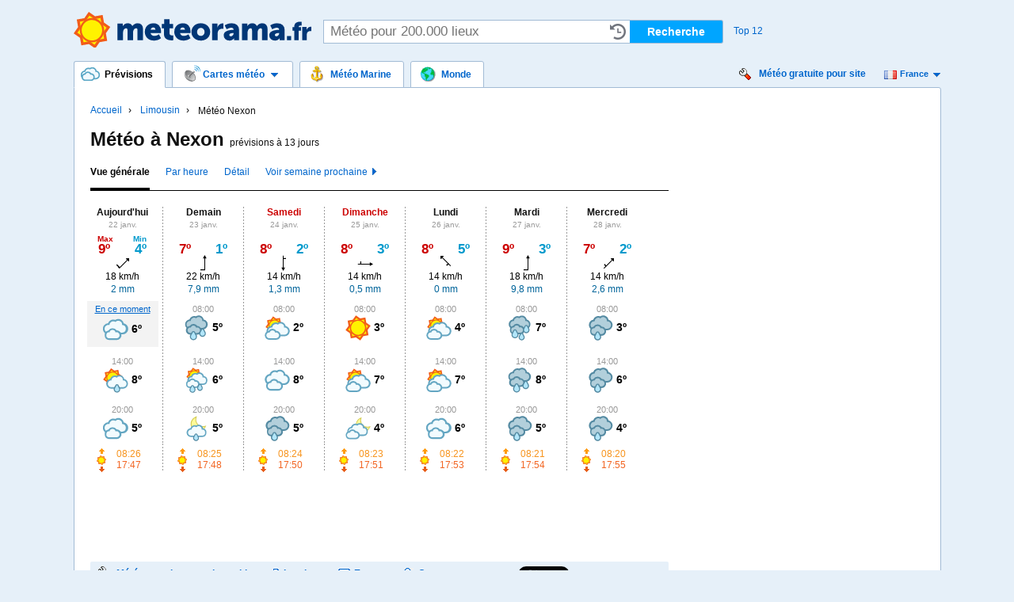

--- FILE ---
content_type: text/html
request_url: https://www.meteorama.fr/m%C3%A9t%C3%A9o-nexon.html
body_size: 7459
content:

			<!DOCTYPE html PUBLIC "-//W3C//DTD XHTML 1.0 Strict//EN" "http://www.w3.org/TR/xhtml1/DTD/xhtml1-strict.dtd">

<html xmlns="http://www.w3.org/1999/xhtml" xmlns:fb="http://ogp.me/ns/fb#" lang="fr" xml:lang="en">

	<head>
		<meta http-equiv="Content-Type" content="text/html; charset=UTF-8" />
		<meta name="viewport" content="width=device-width" />

															
		<title>Météo Nexon - 14 jours</title>
		<meta name="description" content="Météo Nexon 14 jours: prévisions du temps heure par heure actualisées en continu, avec températures, pluie et vent à Nexon." />
		<meta name="keywords" content="météo Nexon, la météo Nexon, Nexon météo, temps à Nexon, météo à Nexon" />

		<meta name="locality" content="Nexon, Limousin, France" />

			
		<meta name="revisit-after" content="1 days" />
		<meta name="lang" content="fr" />
		
				
		
					<link rel="alternate" media="only screen and (max-width: 640px)" href="https://m.meteorama.fr/m%C3%A9t%C3%A9o-nexon.html" />			
		
		<link rel="shortcut icon" type="image/vnd.microsoft.icon" href="/img/favicon.ico" />
		<link rel="icon" type="image/vnd.microsoft.icon" href="/img/favicon.ico" />
		<link rel="apple-touch-icon" href="/img/apple-touch-icon-meteorama_fr.png" />
					<link rel="image_src" href="/img/meteorama_fr_fb.png" />
		

		
								<link rel="preload" type="image/svg+xml" as="image" href="/img/meteorama_fr.svg"/>

			<link rel="stylesheet" type="text/css" media="screen,projection,print" href="/css/common.css/v96" />
			<link rel="stylesheet" type="text/css" media="screen,projection,print" href="/css/meteorama_fr_local.css/v96" />
			<link rel="stylesheet" type="text/css" media="print" href="/css/print.css/v1" />
		
									
		
					<!-- Global site tag (gtag.js) - Google Analytics -->
			<script async src="https://www.googletagmanager.com/gtag/js?id=G-06M49RC6TT"></script>
			<script>
			window.dataLayer = window.dataLayer || [];
			function gtag(){dataLayer.push(arguments);}
			gtag('js', new Date());

			gtag('config', 'G-06M49RC6TT');
			</script>
		
		<script type="text/javascript" src="/js/jquery.js"></script>

					<link rel="preconnect" href="https://connect.facebook.net" />
			<link rel="preconnect" href="https://platform.twitter.com" />
							<link rel="preconnect" href="https://meteocharts.meteorama.fr" />
			</head>
		
	<body id="city-page" class=" site-fr js-disabled meteorama_fr lang-fr container-normal">
		<script type="text/javascript">
		//<![CDATA[
			document.body.className = document.body.className.replace('js-disabled', 'js-enabled');

			document.write('<script type="text/javascript" src="/js/vlc.js/v27"><\/script>');

			baseURL = 'https://www.meteorama.fr';
			baseURLLang = 'https://www.meteorama.fr';
			SITE = 'meteorama_fr';
			SITE_LOCALE = 'fr_FR.UTF8';
			COOKIE_DOMAIN = '.meteorama.fr';
			COOKIE_DOMAIN_VISITOR = '.meteorama.fr';
			eltiempo_data = {'static_host': '','pre_content_window_width': document.getElementsByTagName('html')[0].clientWidth,'region_id': 'false','city_id': 102990463,'urlized': 'météo-nexon.html','city_country': 'fr','view': 'standard','body_id': 'city','temp_unit': 'c','windspeed_unit': 'kmh','set_vlc': true,'type': 'city','title': 'Nexon','weather': '/img/icons/n400.svg'};
			OA_zones = {};
			
			
			function _getCookie( name ) {
				var start = document.cookie.indexOf( name + "=" );
				var len = start + name.length + 1;
				if ( ( !start ) && ( name != document.cookie.substring( 0, name.length ) ) ) {
					return null;
				}
				if ( start == -1 ) return null;
				var end = document.cookie.indexOf( ';', len );
				if ( end == -1 ) end = document.cookie.length;
				return unescape( document.cookie.substring( len, end ) );
			}		
			function updateQueryStringParameter(a, k, v) {
			    var re = new RegExp("([?|&])" + k + "=.*?(&|$)", "i"),
			    separator = a.indexOf('?') !== -1 ? "&" : "?";
			    if (a.match(re)) return a.replace(re, '$1' + k + "=" + v + '$2');
			    else return a + separator + k + "=" + v;
			}
		 	var c_temp_unit = _getCookie('temp_unit');
		 	var c_ws_unit = _getCookie('windspeed_unit');
		 	if (c_temp_unit && c_ws_unit && (c_temp_unit != eltiempo_data.temp_unit || c_ws_unit != eltiempo_data.windspeed_unit)) {

		 		/* alert('c_ws_unit: '+c_ws_unit+"\n"+'c_temp_unit: '+c_temp_unit+"\n"+eltiempo_data.windspeed_unit+'/'+eltiempo_data.temp_unit); */
				var new_url = updateQueryStringParameter(window.location.href, 'wind', c_ws_unit);
				new_url = updateQueryStringParameter(new_url, 'temp', c_temp_unit);
				window.location.href = new_url;
		 	}		//]]>
		</script>


		<div id="wrapper" class="column-wide">
			<div id="skip-navigation">

				<ul>
					<li><a href="#content">Aller au contenu</a></li>
					<li><a href="#navigation">Aller à navigation</a></li>
				</ul>

			</div>
				
	<div id="top">

		<div id="header">
	
			<div><a href="/">Météo</a></div>
	
	
</div>			
<div id="quick-search">

	<form method="get" action="/s">

		<p>
			<label for="q">Météo pour<br />200.000 lieux</label>
			<input type="text" name="l" id="q" value="" placeholder="Météo pour 200.000 lieux" />
		</p>

		<p class="submit">
							<input type="submit" value=" Recherche " /> 
															<br /><a href="#popular-searches">Top 12</a>
													</p>

	</form>

	    
</div>
					<div id="visitors-cities">
		<script type="text/javascript">
		vlc_reloaded.init(' <div class="top_module_header" > <p> <strong> Derniers lieux vus: </strong> </p> </div> ');
	</script>
</div>		
		<div id="popular-searches">

					
	<h2>Météo à 14 jours: les plus recherchées</h2>

	<ol>
					<li>
				<a href="/météo-limoges.html">
					Météo Limoges 
				</a>
			</li>
														<li>
				<a href="/météo-brive-la-gaillarde.html">
					Météo Brive-la-Gaillarde 
				</a>
			</li>
														<li>
				<a href="/météo-guéret.html">
					Météo Guéret 
				</a>
			</li>
														<li>
				<a href="/météo-tulle.html">
					Météo Tulle 
				</a>
			</li>
														<li>
				<a href="/météo-égletons.html">
					Météo Égletons 
				</a>
			</li>
														<li>
				<a href="/météo-argentat.html">
					Météo Argentat 
				</a>
			</li>
							</ol><ol class="{'start':'7'}">
														<li>
				<a href="/météo-uzerche.html">
					Météo Uzerche 
				</a>
			</li>
														<li>
				<a href="/météo-bellac.html">
					Météo Bellac 
				</a>
			</li>
														<li>
				<a href="/météo-la-souterraine.html">
					Météo La Souterraine 
				</a>
			</li>
														<li>
				<a href="/météo-eymoutiers.html">
					Météo Eymoutiers 
				</a>
			</li>
														<li>
				<a href="/météo-beaulieu-sur-dordogne.html">
					Météo Beaulieu-sur-Dordogne 
				</a>
			</li>
														<li>
				<a href="/météo-dun-le-palestel.html">
					Météo Dun-le-Palestel 
				</a>
			</li>
												</ol>

	
</div>
	</div>

<div id="content">

	<div id="container">

					
				
<div id="navigation" class="cc-top">	<ul>
		<li class="forecast first selected-first selected">
							<a href="/limousin/">
					<span class="o">
						<span>Prévisions</span>
					</span>
				</a>
					</li>
					<li class="weather-maps">
				<a href="/precipitations/">
					<span class="o">
						<span>Cartes météo<b><!-- arrow --></b></span>
					</span>
				</a>
				
				
<ul id="map-navigation-selector"><li class="rain"><span class="a" title="/precipitations/"><strong>Précipitations</strong></span><ul><li class="first"><span class="a" title="/precipitations/"><span>France</span></span></li><li class=""><span class="a" title="/royaume-uni/precipitations/"><span>Royaume-Uni</span></span></li><li class=""><span class="a" title="/grece/precipitations/"><span>Grèce</span></span></li><li class=""><span class="a" title="/europe/precipitations/"><span>Europe</span></span></li><li class=" last"><span class="a" title="/monde/precipitations/"><span>Monde</span></span></li></ul></li><li class="satellite-map"><span class="a" title="/satellite/"><strong>Satellite</strong></span><ul><li class="first"><span class="a" title="/satellite/"><span>France</span></span></li><li class=""><span class="a" title="/europe/satellite/"><span>Europe</span></span></li><li class=" last"><span class="a" title="/monde/satellite/"><span>Monde</span></span></li></ul></li><li class="clouds"><span class="a" title="/nuage/"><strong>Nuages</strong></span><ul><li class="first"><span class="a" title="/nuage/"><span>France</span></span></li><li class=""><span class="a" title="/royaume-uni/nuage/"><span>Royaume-Uni</span></span></li><li class=" last"><span class="a" title="/grece/nuage/"><span>Grèce</span></span></li></ul></li><li class="temperature"><span class="a" title="/temperatures/"><strong>Températures</strong></span><ul><li class="first"><span class="a" title="/temperatures/"><span>France</span></span></li><li class=""><span class="a" title="/royaume-uni/temperatures/"><span>Royaume-Uni</span></span></li><li class=" last"><span class="a" title="/grece/temperatures/"><span>Grèce</span></span></li></ul></li><li class="wind"><span class="a" title="/vent/"><strong>Vent</strong></span><ul><li class="first"><span class="a" title="/vent/"><span>France</span></span></li><li class=""><span class="a" title="/royaume-uni/vent/"><span>Royaume-Uni</span></span></li><li class=" last"><span class="a" title="/grece/vent/"><span>Grèce</span></span></li></ul></li><li class="pressure single-map"><span class="a" title="/pression-atmospherique/"><strong>Pression atmosphérique</strong></span></li></ul>			</li>
									<li class="coastal-map">
				<a href="/meteo-marine/">
					<span class="o">
						<span>Météo Marine</span>
					</span>
				</a>
			</li>
						<li class="world">
				<a href="/monde/">
					<span class="o">
						<span>Monde</span>
					</span>
				</a>
			</li>
												</ul>
</div>			<div id="widget-push">

	<p>
		<a href="/widget/" class="forecaid-102990463">
			Météo gratuite pour site		</a>
	</p>

	<div id="country-changer">
	<ul>
					<li class="country-fr selected">
				<span link="https://www.meteorama.fr" title="France">
					meteorama.fr
				</span>
			</li>
					<li class="country-gb">
				<span link="https://www.forecast.co.uk" title="Royaume-Uni">
					forecast.co.uk
				</span>
			</li>
					<li class="country-gr">
				<span link="https://www.okairos.gr" title="Grèce">
					okairos.gr
				</span>
			</li>
			</ul>
</div>
</div>		
		<div id="you-are-here" class="last">
	<div class="top_module_header"
		>
	<p>
		<strong>
							Vous êtes ici: 					</strong>
	</p>
</div>
	<ul class="outer">
		<li>
							<a href="/">Accueil</a>
			
																																																																																																<ul>
						<li class="province-limousin">
															<strong><a href="/limousin/">Limousin</a></strong>
								<ul>
									<li>
										<h1>Météo Nexon</h1>
									</li>
								</ul>
													</li>
					</ul>
																																																																								</li>
	</ul>
				
</div>

		
					
										
			<div id="intro-text">

			<h2>Météo à  Nexon <span>prévisions à 13 jours</span></h2>
		
</div>		
									<div id="city-weather-navigation">

	<ul>
					<li class="selected first"><a href="/météo-nexon.html" ><strong>Vue générale</strong></a></li>
								<li class=""><a href="/météo-nexon.html?v=heure-par-heure" ><strong>Par heure</strong></a></li>
								<li class=""><a href="/météo-nexon.html?v=detail" ><strong>Détail</strong></a></li>
								<li class=" scroller"><a href="/météo-nexon.html#" id="next_prev_week" ><strong>Voir semaine prochaine</strong></a></li>
						</ul>

</div>					
		
		<div id="city-weather" class="cw-13-days general">
<table cellspacing="0" >
	<thead>
		<tr>
							<th class="" colspan="2">
					<h3>Aujourd'hui</h3>
					<p><small>22 janv.</small></p>
				</th>
							<th class="" colspan="2">
					<h3>Demain</h3>
					<p><small>23 janv.</small></p>
				</th>
							<th class="weekend" colspan="2">
					<h3>Samedi</h3>
					<p><small>24 janv.</small></p>
				</th>
							<th class="weekend" colspan="2">
					<h3>Dimanche</h3>
					<p><small>25 janv.</small></p>
				</th>
							<th class="" colspan="2">
					<h3>Lundi</h3>
					<p><small>26 janv.</small></p>
				</th>
							<th class="" colspan="2">
					<h3>Mardi</h3>
					<p><small>27 janv.</small></p>
				</th>
							<th class="" colspan="2">
					<h3>Mercredi</h3>
					<p><small>28 janv.</small></p>
				</th>
							<th class=" new-week" colspan="2">
					<h3>Jeudi</h3>
					<p><small>29 janv.</small></p>
				</th>
							<th class="" colspan="2">
					<h3>Vendredi</h3>
					<p><small>30 janv.</small></p>
				</th>
							<th class="weekend" colspan="2">
					<h3>Samedi</h3>
					<p><small>31 janv.</small></p>
				</th>
							<th class="weekend" colspan="2">
					<h3>Dimanche</h3>
					<p><small>01 févr.</small></p>
				</th>
							<th class="" colspan="2">
					<h3>Lundi</h3>
					<p><small>02 févr.</small></p>
				</th>
							<th class="" colspan="2">
					<h3>Mardi</h3>
					<p><small>03 févr.</small></p>
				</th>
					</tr>
	</thead>
	<tbody>
					<tr>
									<th class="max">Max</th>
					<th class="min">Min</th>
									<th class="max not-first-of-week">Max</th>
					<th class="min not-first-of-week">Min</th>
									<th class="max not-first-of-week">Max</th>
					<th class="min not-first-of-week">Min</th>
									<th class="max not-first-of-week">Max</th>
					<th class="min not-first-of-week">Min</th>
									<th class="max not-first-of-week">Max</th>
					<th class="min not-first-of-week">Min</th>
									<th class="max not-first-of-week">Max</th>
					<th class="min not-first-of-week">Min</th>
									<th class="max not-first-of-week">Max</th>
					<th class="min not-first-of-week">Min</th>
									<th class="max">Max</th>
					<th class="min">Min</th>
									<th class="max not-first-of-week">Max</th>
					<th class="min not-first-of-week">Min</th>
									<th class="max not-first-of-week">Max</th>
					<th class="min not-first-of-week">Min</th>
									<th class="max not-first-of-week">Max</th>
					<th class="min not-first-of-week">Min</th>
									<th class="max not-first-of-week">Max</th>
					<th class="min not-first-of-week">Min</th>
									<th class="max not-first-of-week">Max</th>
					<th class="min not-first-of-week">Min</th>
							</tr>
			<tr>
														<td class="max max-ln1" title="Temp. max à partir de 13:00 - 14:00">
						9º					</td>
					<td class="min min-ln1" title="Temp. min à partir de 20:00 - 21:00">
						4º
					</td>
														<td class="max max-ln1" title="Temp. max à partir de 14:00 - 15:00">
						7º					</td>
					<td class="min min-ln1" title="Temp. min à partir de 21:00 - 22:00">
						1º
					</td>
														<td class="max max-ln1" title="Temp. max à partir de 14:00 - 15:00">
						8º					</td>
					<td class="min min-ln1" title="Temp. min à partir de 06:00 - 07:00">
						2º
					</td>
														<td class="max max-ln1" title="Temp. max à partir de 13:00 - 14:00">
						8º					</td>
					<td class="min min-ln1" title="Temp. min à partir de 00:00 - 01:00">
						3º
					</td>
														<td class="max max-ln1" title="Temp. max à partir de 14:00 - 15:00">
						8º					</td>
					<td class="min min-ln1" title="Temp. min à partir de 00:00 - 01:00">
						5º
					</td>
														<td class="max max-ln1" title="Temp. max à partir de 12:00 - 13:00">
						9º					</td>
					<td class="min min-ln1" title="Temp. min à partir de 23:00 - 24:00">
						3º
					</td>
														<td class="max max-ln1" title="Temp. max à partir de 13:00 - 14:00">
						7º					</td>
					<td class="min min-ln1" title="Temp. min à partir de 01:00 - 02:00">
						2º
					</td>
														<td class="max max-ln2" title="Temp. max à partir de 14:00 - 15:00">
						10º					</td>
					<td class="min min-ln1" title="Temp. min à partir de 00:00 - 01:00">
						4º
					</td>
														<td class="max max-ln1" title="Temp. max à partir de 16:00 - 17:00">
						7º					</td>
					<td class="min min-ln1" title="Temp. min à partir de 08:00 - 09:00">
						4º
					</td>
														<td class="max max-ln2" title="Temp. max à partir de 14:00 - 15:00">
						10º					</td>
					<td class="min min-ln1" title="Temp. min à partir de 06:00 - 07:00">
						4º
					</td>
														<td class="max max-ln1" title="Temp. max à partir de 13:00 - 14:00">
						9º					</td>
					<td class="min min-ln1" title="Temp. min à partir de 06:00 - 07:00">
						0º
					</td>
														<td class="max max-ln1">
						9º					</td>
					<td class="min min-ln2">
						-1º
					</td>
														<td class="max max-ln2">
						10º					</td>
					<td class="min min-ln1">
						3º
					</td>
							</tr>
			<tr>
									<th class="wind" colspan="2">
						Vent Max. 					</th>
									<th class="wind" colspan="2">
						Vent Max. 					</th>
									<th class="wind" colspan="2">
						Vent Max. 					</th>
									<th class="wind" colspan="2">
						Vent Max. 					</th>
									<th class="wind" colspan="2">
						Vent Max. 					</th>
									<th class="wind" colspan="2">
						Vent Max. 					</th>
									<th class="wind" colspan="2">
						Vent Max. 					</th>
									<th class="wind" colspan="2">
						Vent Max. 					</th>
									<th class="wind" colspan="2">
						Vent Max. 					</th>
									<th class="wind" colspan="2">
						Vent Max. 					</th>
									<th class="wind" colspan="2">
						Vent Max. 					</th>
									<th class="wind" colspan="2">
						Vent Max. 					</th>
									<th class="wind" colspan="2">
						Vent Max. 					</th>
							</tr>
			<tr>
									<td colspan="2" class="wind" title="Vent max à partir de 13:00 - 14:00">
							<img src="/img/icons/2_SW.png" alt="" />					</td>
									<td colspan="2" class="wind" title="Vent max à partir de 13:00 - 14:00">
							<img src="/img/icons/2_S.png" alt="" />					</td>
									<td colspan="2" class="wind" title="Vent max à partir de 13:00 - 14:00">
							<img src="/img/icons/1_N.png" alt="" />					</td>
									<td colspan="2" class="wind" title="Vent max à partir de 13:00 - 14:00">
							<img src="/img/icons/1_W.png" alt="" />					</td>
									<td colspan="2" class="wind" title="Vent max à partir de 19:00 - 20:00">
							<img src="/img/icons/1_SE.png" alt="" />					</td>
									<td colspan="2" class="wind" title="Vent max à partir de 04:00 - 05:00">
							<img src="/img/icons/2_S.png" alt="" />					</td>
									<td colspan="2" class="wind" title="Vent max à partir de 00:00 - 01:00">
							<img src="/img/icons/1_SW.png" alt="" />					</td>
									<td colspan="2" class="wind" title="Vent max à partir de 13:00 - 14:00">
							<img src="/img/icons/2_S.png" alt="" />					</td>
									<td colspan="2" class="wind" title="Vent max à partir de 00:00 - 01:00">
							<img src="/img/icons/2_SW.png" alt="" />					</td>
									<td colspan="2" class="wind" title="Vent max à partir de 05:00 - 06:00">
							<img src="/img/icons/2_S.png" alt="" />					</td>
									<td colspan="2" class="wind" title="Vent max à partir de 13:00 - 14:00">
							<img src="/img/icons/1_W.png" alt="" />					</td>
									<td colspan="2" class="wind">
							<img src="/img/icons/1_NW.png" alt="" />					</td>
									<td colspan="2" class="wind">
							<img src="/img/icons/1_S.png" alt="" />					</td>
							</tr>
			<tr>
														<td colspan="2" title="Vent max à partir de 13:00 - 14:00">
						18 km/h					</td>
														<td colspan="2" title="Vent max à partir de 13:00 - 14:00">
						22 km/h					</td>
														<td colspan="2" title="Vent max à partir de 13:00 - 14:00">
						14 km/h					</td>
														<td colspan="2" title="Vent max à partir de 13:00 - 14:00">
						14 km/h					</td>
														<td colspan="2" title="Vent max à partir de 19:00 - 20:00">
						14 km/h					</td>
														<td colspan="2" title="Vent max à partir de 04:00 - 05:00">
						18 km/h					</td>
														<td colspan="2" title="Vent max à partir de 00:00 - 01:00">
						14 km/h					</td>
														<td colspan="2" title="Vent max à partir de 13:00 - 14:00">
						22 km/h					</td>
														<td colspan="2" title="Vent max à partir de 00:00 - 01:00">
						18 km/h					</td>
														<td colspan="2" title="Vent max à partir de 05:00 - 06:00">
						18 km/h					</td>
														<td colspan="2" title="Vent max à partir de 13:00 - 14:00">
						14 km/h					</td>
														<td colspan="2">
						14 km/h					</td>
														<td colspan="2">
						14 km/h					</td>
							</tr>
			<tr>
									<th class="rain" colspan="2">
						Précipitations					</th>
									<th class="rain" colspan="2">
						Précipitations					</th>
									<th class="rain" colspan="2">
						Précipitations					</th>
									<th class="rain" colspan="2">
						Précipitations					</th>
									<th class="rain" colspan="2">
						Précipitations					</th>
									<th class="rain" colspan="2">
						Précipitations					</th>
									<th class="rain" colspan="2">
						Précipitations					</th>
									<th class="rain" colspan="2">
						Précipitations					</th>
									<th class="rain" colspan="2">
						Précipitations					</th>
									<th class="rain" colspan="2">
						Précipitations					</th>
									<th class="rain" colspan="2">
						Précipitations					</th>
									<th class="rain" colspan="2">
						Précipitations					</th>
									<th class="rain" colspan="2">
						Précipitations					</th>
							</tr>
			<tr>
									<td colspan="2" class="rain">
												2 mm
											</td>
									<td colspan="2" class="rain">
												7,9 mm
											</td>
									<td colspan="2" class="rain">
												1,3 mm
											</td>
									<td colspan="2" class="rain">
												0,5 mm
											</td>
									<td colspan="2" class="rain">
												0 mm
											</td>
									<td colspan="2" class="rain">
												9,8 mm
											</td>
									<td colspan="2" class="rain">
												2,6 mm
											</td>
									<td colspan="2" class="rain">
												2,8 mm
											</td>
									<td colspan="2" class="rain">
												3,2 mm
											</td>
									<td colspan="2" class="rain">
												1,4 mm
											</td>
									<td colspan="2" class="rain">
												1,2 mm
											</td>
									<td colspan="2" class="rain">
												0,1 mm
											</td>
									<td colspan="2" class="rain">
												0,1 mm
											</td>
							</tr>
			<tr>
									<th class="forecast" colspan="2">
						Prévisions					</th>
									<th class="forecast" colspan="2">
						Prévisions					</th>
									<th class="forecast" colspan="2">
						Prévisions					</th>
									<th class="forecast" colspan="2">
						Prévisions					</th>
									<th class="forecast" colspan="2">
						Prévisions					</th>
									<th class="forecast" colspan="2">
						Prévisions					</th>
									<th class="forecast" colspan="2">
						Prévisions					</th>
									<th class="forecast" colspan="2">
						Prévisions					</th>
									<th class="forecast" colspan="2">
						Prévisions					</th>
									<th class="forecast" colspan="2">
						Prévisions					</th>
									<th class="forecast" colspan="2">
						Prévisions					</th>
									<th class="forecast" colspan="2">
						Prévisions					</th>
									<th class="forecast" colspan="2">
						Prévisions					</th>
							</tr>
							<tr>
																									<th colspan="2" class="weather current">
																	<em><a href="#current-conditions" id="current-conditions-handle" title="Afficher les conditions actuelles">En ce moment</a></em>
															</th>
																															<th colspan="2" class="weather">
																	08:00
															</th>
																															<th colspan="2" class="weather">
																	08:00
															</th>
																															<th colspan="2" class="weather">
																	08:00
															</th>
																															<th colspan="2" class="weather">
																	08:00
															</th>
																															<th colspan="2" class="weather">
																	08:00
															</th>
																															<th colspan="2" class="weather">
																	08:00
															</th>
																															<th colspan="2" class="weather">
																	08:00
															</th>
																															<th colspan="2" class="weather">
																	08:00
															</th>
																															<th colspan="2" class="weather">
																	08:00
															</th>
																															<th colspan="2" class="weather">
																	08:00
															</th>
																																								<th colspan="2" class="weather">14:00</th>
																																															<th colspan="2" class="weather">14:00</th>
																						</tr>
				<tr>
																									<td colspan="2" class="weather current">
								<div>
																			<img width="32" height="32" src="/img/icons/n400.svg" alt="" />
																		6º
								</div>
																<p>
									<strong>Aujourd'hui, 02:00</strong><br/>
									Ciel couvert																											
									<!-- XXX YYY
																		-->

								</p>
																	<div id="current-conditions">
	<h3>Conditions actuelles</h3>
	<dl class="station">
		<dt>Station météorologique:</dt>
		<dd>
			Limoges à 22 janv. 2026, 02:30
		</dd>
	</dl>
	<dl class="weather">
		<dt>Météo:<dt>
		<dd>
			<img src="/img/icons/n400.svg" alt="" title="Ciel couvert" /> <strong class="temp">6º</strong><span>ressenti comme</span> <strong class="feels_like">3º</strong>		</dd>
					<dt>Vent:</dt>
			<dd>
				<img src="/img/icons/2_S.png" alt="" class="wind" /> 18 km/h S			</dd>
			</dl>
	<dl class="extra">
		<dt>Humidité:</dt>
		<dd>93%</dd>
		<dt>Pression:</dt>
		<dd>992 hPa</dd>
		<dt>Visibilité:</dt>
		<dd>10 km</dd>
	</dl>
</div>															</td>
																															<td colspan="2" class="weather">
								<div>
																			<img width="32" height="32" src="/img/icons/d420.svg" alt="" />
																		5º
								</div>
																<p>
									<strong>Demain, 08:00</strong><br/>
									Ciel couvert et averses									-&nbsp;
										Ressenti comme										<strong>
											1º
										</strong>
																																															
									
									<!-- XXX YYY
																		-->

								</p>
															</td>
																															<td colspan="2" class="weather">
								<div>
																			<img width="32" height="32" src="/img/icons/d300.svg" alt="" />
																		2º
								</div>
																<p>
									<strong>Samedi, 08:00</strong><br/>
									Nuageux									-&nbsp;
										Ressenti comme										<strong>
											-1º
										</strong>
																																															
									
									<!-- XXX YYY
																		-->

								</p>
															</td>
																															<td colspan="2" class="weather">
								<div>
																			<img width="32" height="32" src="/img/icons/d000.svg" alt="" />
																		3º
								</div>
																<p>
									<strong>Dimanche, 08:00</strong><br/>
									Clair									-&nbsp;
										Ressenti comme										<strong>
											1º
										</strong>
																																															
									
									<!-- XXX YYY
																		-->

								</p>
															</td>
																															<td colspan="2" class="weather">
								<div>
																			<img width="32" height="32" src="/img/icons/d300.svg" alt="" />
																		4º
								</div>
																<p>
									<strong>Lundi, 08:00</strong><br/>
									Nuageux									-&nbsp;
										Ressenti comme										<strong>
											2º
										</strong>
																																															
									
									<!-- XXX YYY
																		-->

								</p>
															</td>
																															<td colspan="2" class="weather">
								<div>
																			<img width="32" height="32" src="/img/icons/d430.svg" alt="" />
																		7º
								</div>
																<p>
									<strong>Mardi, 08:00</strong><br/>
									Ciel couvert et pluie									-&nbsp;
										Ressenti comme										<strong>
											3º
										</strong>
																																															
									
									<!-- XXX YYY
																		-->

								</p>
															</td>
																															<td colspan="2" class="weather">
								<div>
																			<img width="32" height="32" src="/img/icons/d410.svg" alt="" />
																		3º
								</div>
																<p>
									<strong>Mercredi, 08:00</strong><br/>
									Ciel couvert et faible pluie									-&nbsp;
										Ressenti comme										<strong>
											1º
										</strong>
																																															
									
									<!-- XXX YYY
																		-->

								</p>
															</td>
																															<td colspan="2" class="weather">
								<div>
																			<img width="32" height="32" src="/img/icons/d410.svg" alt="" />
																		3º
								</div>
																<p>
									<strong>Jeudi, 08:00</strong><br/>
									Ciel couvert et faible pluie									-&nbsp;
										Ressenti comme										<strong>
											-1º
										</strong>
																																															
									
									<!-- XXX YYY
																		-->

								</p>
															</td>
																															<td colspan="2" class="weather">
								<div>
																			<img width="32" height="32" src="/img/icons/d410.svg" alt="" />
																		4º
								</div>
																<p>
									<strong>Vendredi, 08:00</strong><br/>
									Ciel couvert et faible pluie									-&nbsp;
										Ressenti comme										<strong>
											1º
										</strong>
																																															
									
									<!-- XXX YYY
																		-->

								</p>
															</td>
																															<td colspan="2" class="weather">
								<div>
																			<img width="32" height="32" src="/img/icons/d410.svg" alt="" />
																		4º
								</div>
																<p>
									<strong>Samedi, 08:00</strong><br/>
									Ciel couvert et faible pluie									-&nbsp;
										Ressenti comme										<strong>
											1º
										</strong>
																																															
									
									<!-- XXX YYY
																		-->

								</p>
															</td>
																															<td colspan="2" class="weather">
								<div>
																			<img width="32" height="32" src="/img/icons/d400.svg" alt="" />
																		4º
								</div>
																<p>
									<strong>Dimanche, 08:00</strong><br/>
									Ciel couvert									-&nbsp;
										Ressenti comme										<strong>
											1º
										</strong>
																																															
									
									<!-- XXX YYY
																		-->

								</p>
															</td>
																																<td colspan="2" class="weather">
																		<img src="/img/icons/d310.svg" alt="" />
									<p>Nuageux</p>
								</td>
																																							<td colspan="2" class="weather">
																		<img src="/img/icons/d410.svg" alt="" />
									<p>Ciel couvert</p>
								</td>
																						</tr>
							<tr>
																									<th colspan="2" class="weather">
																	14:00
															</th>
																															<th colspan="2" class="weather">
																	14:00
															</th>
																															<th colspan="2" class="weather">
																	14:00
															</th>
																															<th colspan="2" class="weather">
																	14:00
															</th>
																															<th colspan="2" class="weather">
																	14:00
															</th>
																															<th colspan="2" class="weather">
																	14:00
															</th>
																															<th colspan="2" class="weather">
																	14:00
															</th>
																															<th colspan="2" class="weather">
																	14:00
															</th>
																															<th colspan="2" class="weather">
																	14:00
															</th>
																															<th colspan="2" class="weather">
																	14:00
															</th>
																															<th colspan="2" class="weather">
																	14:00
															</th>
																																<td colspan="2" rowspan="2" class="sun">
									<dl>
																					<dt>Soleil</dt>
											<dd class="sun-up">08:14</dd>
											<dd class="sun-down">18:03</dd>
																			</dl>
								</td>
																																							<td colspan="2" rowspan="2" class="sun">
									<dl>
																					<dt>Soleil</dt>
											<dd class="sun-up">08:13</dd>
											<dd class="sun-down">18:04</dd>
																			</dl>
								</td>
																						</tr>
				<tr>
																									<td colspan="2" class="weather">
								<div>
																			<img width="32" height="32" src="/img/icons/d210.svg" alt="" />
																		8º
								</div>
																<p>
									<strong>Aujourd'hui, 14:00</strong><br/>
									En partie nuageux et faible pluie									-&nbsp;
										Ressenti comme										<strong>
											5º
										</strong>
																											
									<!-- XXX YYY
																		-->

								</p>
															</td>
																															<td colspan="2" class="weather">
								<div>
																			<img width="32" height="32" src="/img/icons/d320.svg" alt="" />
																		6º
								</div>
																<p>
									<strong>Demain, 14:00</strong><br/>
									Nuageux et averses									-&nbsp;
										Ressenti comme										<strong>
											2º
										</strong>
																																															
									
									<!-- XXX YYY
																		-->

								</p>
															</td>
																															<td colspan="2" class="weather">
								<div>
																			<img width="32" height="32" src="/img/icons/d400.svg" alt="" />
																		8º
								</div>
																<p>
									<strong>Samedi, 14:00</strong><br/>
									Ciel couvert									-&nbsp;
										Ressenti comme										<strong>
											5º
										</strong>
																																															
									
									<!-- XXX YYY
																		-->

								</p>
															</td>
																															<td colspan="2" class="weather">
								<div>
																			<img width="32" height="32" src="/img/icons/d300.svg" alt="" />
																		7º
								</div>
																<p>
									<strong>Dimanche, 14:00</strong><br/>
									Nuageux									-&nbsp;
										Ressenti comme										<strong>
											5º
										</strong>
																																															
									
									<!-- XXX YYY
																		-->

								</p>
															</td>
																															<td colspan="2" class="weather">
								<div>
																			<img width="32" height="32" src="/img/icons/d300.svg" alt="" />
																		7º
								</div>
																<p>
									<strong>Lundi, 14:00</strong><br/>
									Nuageux									-&nbsp;
										Ressenti comme										<strong>
											4º
										</strong>
																																															
									
									<!-- XXX YYY
																		-->

								</p>
															</td>
																															<td colspan="2" class="weather">
								<div>
																			<img width="32" height="32" src="/img/icons/d420.svg" alt="" />
																		8º
								</div>
																<p>
									<strong>Mardi, 14:00</strong><br/>
									Ciel couvert et averses									-&nbsp;
										Ressenti comme										<strong>
											5º
										</strong>
																																															
									
									<!-- XXX YYY
																		-->

								</p>
															</td>
																															<td colspan="2" class="weather">
								<div>
																			<img width="32" height="32" src="/img/icons/d410.svg" alt="" />
																		6º
								</div>
																<p>
									<strong>Mercredi, 14:00</strong><br/>
									Ciel couvert et faible pluie									-&nbsp;
										Ressenti comme										<strong>
											4º
										</strong>
																																															
									
									<!-- XXX YYY
																		-->

								</p>
															</td>
																															<td colspan="2" class="weather">
								<div>
																			<img width="32" height="32" src="/img/icons/d410.svg" alt="" />
																		9º
								</div>
																<p>
									<strong>Jeudi, 14:00</strong><br/>
									Ciel couvert et faible pluie									-&nbsp;
										Ressenti comme										<strong>
											6º
										</strong>
																																															
									
									<!-- XXX YYY
																		-->

								</p>
															</td>
																															<td colspan="2" class="weather">
								<div>
																			<img width="32" height="32" src="/img/icons/d410.svg" alt="" />
																		6º
								</div>
																<p>
									<strong>Vendredi, 14:00</strong><br/>
									Ciel couvert et faible pluie									-&nbsp;
										Ressenti comme										<strong>
											3º
										</strong>
																																															
									
									<!-- XXX YYY
																		-->

								</p>
															</td>
																															<td colspan="2" class="weather">
								<div>
																			<img width="32" height="32" src="/img/icons/d400.svg" alt="" />
																		9º
								</div>
																<p>
									<strong>Samedi, 14:00</strong><br/>
									Ciel couvert									-&nbsp;
										Ressenti comme										<strong>
											7º
										</strong>
																																															
									
									<!-- XXX YYY
																		-->

								</p>
															</td>
																															<td colspan="2" class="weather">
								<div>
																			<img width="32" height="32" src="/img/icons/d410.svg" alt="" />
																		8º
								</div>
																<p>
									<strong>Dimanche, 14:00</strong><br/>
									Ciel couvert et faible pluie									-&nbsp;
										Ressenti comme										<strong>
											6º
										</strong>
																																															
									
									<!-- XXX YYY
																		-->

								</p>
															</td>
																																																															</tr>
							<tr>
																									<th colspan="2" class="weather">
																	20:00
															</th>
																															<th colspan="2" class="weather">
																	20:00
															</th>
																															<th colspan="2" class="weather">
																	20:00
															</th>
																															<th colspan="2" class="weather">
																	20:00
															</th>
																															<th colspan="2" class="weather">
																	20:00
															</th>
																															<th colspan="2" class="weather">
																	20:00
															</th>
																															<th colspan="2" class="weather">
																	20:00
															</th>
																															<th colspan="2" class="weather">
																	20:00
															</th>
																															<th colspan="2" class="weather">
																	20:00
															</th>
																															<th colspan="2" class="weather">
																	20:00
															</th>
																															<th colspan="2" class="weather">
																	20:00
															</th>
																																<td colspan="2" class="empty weather"></td>
																																							<td colspan="2" class="empty weather"></td>
																						</tr>
				<tr>
																									<td colspan="2" class="weather">
								<div>
																			<img width="32" height="32" src="/img/icons/n400.svg" alt="" />
																		5º
								</div>
																<p>
									<strong>Aujourd'hui, 20:00</strong><br/>
									Ciel couvert									-&nbsp;
										Ressenti comme										<strong>
											3º
										</strong>
																											
									<!-- XXX YYY
																		-->

								</p>
															</td>
																															<td colspan="2" class="weather">
								<div>
																			<img width="32" height="32" src="/img/icons/n210.svg" alt="" />
																		5º
								</div>
																<p>
									<strong>Demain, 20:00</strong><br/>
									En partie nuageux et faible pluie									-&nbsp;
										Ressenti comme										<strong>
											1º
										</strong>
																																															
									
									<!-- XXX YYY
																		-->

								</p>
															</td>
																															<td colspan="2" class="weather">
								<div>
																			<img width="32" height="32" src="/img/icons/n410.svg" alt="" />
																		5º
								</div>
																<p>
									<strong>Samedi, 20:00</strong><br/>
									Ciel couvert et faible pluie									-&nbsp;
										Ressenti comme										<strong>
											2º
										</strong>
																																															
									
									<!-- XXX YYY
																		-->

								</p>
															</td>
																															<td colspan="2" class="weather">
								<div>
																			<img width="32" height="32" src="/img/icons/n300.svg" alt="" />
																		4º
								</div>
																<p>
									<strong>Dimanche, 20:00</strong><br/>
									Nuageux									-&nbsp;
										Ressenti comme										<strong>
											1º
										</strong>
																																															
									
									<!-- XXX YYY
																		-->

								</p>
															</td>
																															<td colspan="2" class="weather">
								<div>
																			<img width="32" height="32" src="/img/icons/n400.svg" alt="" />
																		6º
								</div>
																<p>
									<strong>Lundi, 20:00</strong><br/>
									Ciel couvert									-&nbsp;
										Ressenti comme										<strong>
											3º
										</strong>
																																															
									
									<!-- XXX YYY
																		-->

								</p>
															</td>
																															<td colspan="2" class="weather">
								<div>
																			<img width="32" height="32" src="/img/icons/n410.svg" alt="" />
																		5º
								</div>
																<p>
									<strong>Mardi, 20:00</strong><br/>
									Ciel couvert et faible pluie									-&nbsp;
										Ressenti comme										<strong>
											2º
										</strong>
																																															
									
									<!-- XXX YYY
																		-->

								</p>
															</td>
																															<td colspan="2" class="weather">
								<div>
																			<img width="32" height="32" src="/img/icons/n410.svg" alt="" />
																		4º
								</div>
																<p>
									<strong>Mercredi, 20:00</strong><br/>
									Ciel couvert et faible pluie									-&nbsp;
										Ressenti comme										<strong>
											2º
										</strong>
																																															
									
									<!-- XXX YYY
																		-->

								</p>
															</td>
																															<td colspan="2" class="weather">
								<div>
																			<img width="32" height="32" src="/img/icons/n410.svg" alt="" />
																		7º
								</div>
																<p>
									<strong>Jeudi, 20:00</strong><br/>
									Ciel couvert et faible pluie									-&nbsp;
										Ressenti comme										<strong>
											4º
										</strong>
																																															
									
									<!-- XXX YYY
																		-->

								</p>
															</td>
																															<td colspan="2" class="weather">
								<div>
																			<img width="32" height="32" src="/img/icons/n410.svg" alt="" />
																		5º
								</div>
																<p>
									<strong>Vendredi, 20:00</strong><br/>
									Ciel couvert et faible pluie									-&nbsp;
										Ressenti comme										<strong>
											2º
										</strong>
																																															
									
									<!-- XXX YYY
																		-->

								</p>
															</td>
																															<td colspan="2" class="weather">
								<div>
																			<img width="32" height="32" src="/img/icons/n400.svg" alt="" />
																		7º
								</div>
																<p>
									<strong>Samedi, 20:00</strong><br/>
									Ciel couvert									-&nbsp;
										Ressenti comme										<strong>
											5º
										</strong>
																																															
									
									<!-- XXX YYY
																		-->

								</p>
															</td>
																															<td colspan="2" class="weather">
								<div>
																			<img width="32" height="32" src="/img/icons/n410.svg" alt="" />
																		5º
								</div>
																<p>
									<strong>Dimanche, 20:00</strong><br/>
									Ciel couvert et faible pluie									-&nbsp;
										Ressenti comme										<strong>
											2º
										</strong>
																																															
									
									<!-- XXX YYY
																		-->

								</p>
															</td>
																																<td colspan="2" class="empty weather"></td>
																																							<td colspan="2" class="empty weather"></td>
																						</tr>
						<tr>
															<td colspan="2" class="sun">
																																														<img width="12" height="30" src="/img/sun-rise-set-bg.gif" alt="" />
																						<dl>
																	<dt>Soleil</dt>
									<dd class="sun-up">08:26</dd>
									<dd class="sun-down">17:47</dd>
															</dl>
						</td>
																				<td colspan="2" class="sun">
																																				<dl>
																	<dt>Soleil</dt>
									<dd class="sun-up">08:25</dd>
									<dd class="sun-down">17:48</dd>
															</dl>
						</td>
																				<td colspan="2" class="sun">
																																				<dl>
																	<dt>Soleil</dt>
									<dd class="sun-up">08:24</dd>
									<dd class="sun-down">17:50</dd>
															</dl>
						</td>
																				<td colspan="2" class="sun">
																																				<dl>
																	<dt>Soleil</dt>
									<dd class="sun-up">08:23</dd>
									<dd class="sun-down">17:51</dd>
															</dl>
						</td>
																				<td colspan="2" class="sun">
																																				<dl>
																	<dt>Soleil</dt>
									<dd class="sun-up">08:22</dd>
									<dd class="sun-down">17:53</dd>
															</dl>
						</td>
																				<td colspan="2" class="sun">
																																				<dl>
																	<dt>Soleil</dt>
									<dd class="sun-up">08:21</dd>
									<dd class="sun-down">17:54</dd>
															</dl>
						</td>
																				<td colspan="2" class="sun">
																																				<dl>
																	<dt>Soleil</dt>
									<dd class="sun-up">08:20</dd>
									<dd class="sun-down">17:55</dd>
															</dl>
						</td>
																				<td colspan="2" class="sun">
																																														<img width="12" height="30" src="/img/sun-rise-set-bg.gif" alt="" />
																						<dl>
																	<dt>Soleil</dt>
									<dd class="sun-up">08:19</dd>
									<dd class="sun-down">17:57</dd>
															</dl>
						</td>
																				<td colspan="2" class="sun">
																																				<dl>
																	<dt>Soleil</dt>
									<dd class="sun-up">08:18</dd>
									<dd class="sun-down">17:58</dd>
															</dl>
						</td>
																				<td colspan="2" class="sun">
																																				<dl>
																	<dt>Soleil</dt>
									<dd class="sun-up">08:17</dd>
									<dd class="sun-down">18:00</dd>
															</dl>
						</td>
																				<td colspan="2" class="sun">
																																				<dl>
																	<dt>Soleil</dt>
									<dd class="sun-up">08:15</dd>
									<dd class="sun-down">18:01</dd>
															</dl>
						</td>
																				<td colspan="2" class="empty sun"></td>
																				<td colspan="2" class="empty sun"></td>
												</tr>
			</tbody>
</table>
</div>
														        	<script async src="https://pagead2.googlesyndication.com/pagead/js/adsbygoogle.js?client=ca-pub-1609518308608846" crossorigin="anonymous"></script>
	<div id="google-leaderboard">
<ins class="adsbygoogle"
	 style="display:inline-block;width:728px;height:90px"
	 data-ad-client="ca-pub-1609518308608846"
	 data-ad-slot="9643951269"
></ins>
<script>
	(adsbygoogle = window.adsbygoogle || []).push({});
</script>
	</div>
								<div id="tool-navigation">

	<ul>
					<li class="widget">
				<a href="/widget/" class="forecaid-102990463">
					Météo gratuite pour site ou blog				</a>
			</li>
						<li class="email">
			<a href="#send-to-friend">
				Envoyer			</a>
		</li>
							<li class="google">
				<a href="https://maps.google.fr/?q=Nexon@45.6833,1.18333&amp;z=10" class="external track-google-maps">
					Carte				</a>
			</li>
			</ul>

	<ul class="social">
		<li class="twitter">
			<a href="https://twitter.com/share" class="twitter-share-button" data-count="none" data-lang="fr">Tweet</a>
			<script type="text/javascript" src="https://platform.twitter.com/widgets.js"></script>
		</li>
		<li class="facebook">
			<div id="fb-root"></div>
			<script>(function(d, s, id) {
				var js, fjs = d.getElementsByTagName(s)[0];
				if (d.getElementById(id)) return;
				js = d.createElement(s); js.id = id;
				js.src = "//connect.facebook.net/fr_FR/all.js#xfbml=1";
				fjs.parentNode.insertBefore(js, fjs);
			}(document, 'script', 'facebook-jssdk'));</script>
			<fb:like send="false" layout="button_count" width="90" show_faces="false" ref="citypage"></fb:like>
		</li>
	</ul>

</div>

<script type="text/javascript">
(function () {
	var ul	= document.getElementById('tool-navigation').getElementsByTagName('ul')[0];
	var li	= document.createElement('li');
	var a	= document.createElement('a');

	li.className	= 'print';
	a.href			= '#';
	a.innerHTML		= 'Imprimer';
	a.onclick		= function() {
		var d = new Date();
		$.get('/event/print.js', {d: d.getTime()});

		if ($('#next_prev_week').attr('class') == 'prev') {
			np_week = 'next';
		} else {
			np_week = 'prev';
		}

		ElTiempo.modules.ToolNavigation.check_print('météo-nexon.html', 'standard', np_week);

		return false;
	};

	li.appendChild(a);
//	ul.appendChild(li);

	var toolLIs = ul.getElementsByTagName('li');

	if (!(toolLIs[0].className === 'widget' || toolLIs[0].className === 'save-place')) {
		$(li).css('border-left' , '0px');
	}

	var emailLI = false;
	var email_re = /email/;

	for (var i = 0, l = toolLIs.length; i < l; i++) {
		if (email_re.test(toolLIs[i].className)) {
			emailLI = toolLIs[i];
		}
	}

	if (emailLI !== 'false') {
		ul.insertBefore(li, emailLI);
	}
})();
</script>				<div id="weather-map-push-2" class="group-for-ad fr">
	<ul>
		<li class="map1 fr">
						<a href="/precipitations/">
				<span class="img">
					<img width="133" height="131" src="https://meteocharts.meteorama.fr/maps/meteorama_fr_rain_minimap.png?7,1769050800" alt=""/>
				</span><br/>
				<strong>Précipitations</strong> <span class="time">04:00</span>
			</a>
		</li>
		<li class="map2 fr">
						<a href="/satellite/">
				<span class="img">
					<img width="137" height="131" src="https://meteocharts.meteorama.fr/maps/meteorama_fr_visirsat_minimap.png?0,1769043600" alt=""/>
				</span><br/>
				<strong>Satellite</strong> <span class="time">02:00</span>
			</a>
		</li>
		<li class="map3 fr">
						<a href="/nuage/">
				<span class="img">
					<img width="133" height="131" src="https://meteocharts.meteorama.fr/maps/meteorama_fr_cloud_minimap.png?4,1769050800" alt=""/>
				</span><br/>
				<strong>Nuages</strong> <span class="time">04:00</span>
			</a>
		</li>
		<li class="map4 fr">
						<a href="/temperatures/">
				<span class="img">
					<img width="133" height="131" src="https://meteocharts.meteorama.fr/maps/meteorama_fr_temp_minimap.png?6,1769050800" alt=""/>
				</span><br/>
				<strong>Températures</strong> <span class="time">04:00</span>
			</a>
		</li>
	</ul>

</div>									        	<script async src="https://pagead2.googlesyndication.com/pagead/js/adsbygoogle.js?client=ca-pub-1609518308608846" crossorigin="anonymous"></script>
	<div id="google-square">
<ins class="adsbygoogle"
	 style="display:inline-block;width:336px;height:280px"
	 data-ad-client="ca-pub-1609518308608846"
	 data-ad-slot="1765461240"
></ins>
<script>
	(adsbygoogle = window.adsbygoogle || []).push({});
</script>
	</div>
				
				
							
			<div class="cc-bottom"></div>
		
	</div>

	
			        	<script async src="https://pagead2.googlesyndication.com/pagead/js/adsbygoogle.js?client=ca-pub-1609518308608846" crossorigin="anonymous"></script>
	<div id="totem">
<ins class="adsbygoogle"
	 style="display:block"
     data-ad-client="ca-pub-1609518308608846"
     data-ad-slot="7404251997"
     data-ad-format="auto"
     data-full-width-responsive="true"
></ins>
<script>
	(adsbygoogle = window.adsbygoogle || []).push({});
</script>
	</div>
	
</div>

				<div id="footer">

				
		<p class="copyright">
			<a href="/legal/copyright.html">&copy;</a> 
			<a href="/">meteorama.fr</a>, Foreca
		</p>

		
		<ul>
			<li><a href="/faq.html">Aide</a></li>
			<li><a href="/cookies.html">Cookies</a></li>
							<li><a href="/privacy.html">Privacy policy</a></li>
				<li><a href="javascript:googlefc.callbackQueue.push(googlefc.showRevocationMessage)">Ad preferences</a></li>
					</ul>

	</div>

</div><!-- </wrapper> -->

	
			<div id="send-to-friend">

	<h3>Envoyer à un ami</h3>

	<form method="post" action="/mailform/send/">

		<p>
			<label>
				Votre nom:<br />
				<input type="text" name="s" />
			</label>
		</p>

		<p>
			<label>
				Email du destinataire:<br />
				<input type="text" name="r" />
			</label>
		</p>

		<p class="last">
			<input type="hidden" name="city" value="Nexon" />
												<input type="hidden" name="link" value="météo-nexon.html" />
				
						<input type="submit" value="Envoyer" />
		</p>

	</form>

</div>	
									
		
		
					<script type="text/javascript" src="/js/meteorama_fr.js/v27"></script>
		
							<script type="text/javascript" src="/js/jquery.ui.datepicker-full.custom.js"></script>
					<script defer src="https://static.cloudflareinsights.com/beacon.min.js/vcd15cbe7772f49c399c6a5babf22c1241717689176015" integrity="sha512-ZpsOmlRQV6y907TI0dKBHq9Md29nnaEIPlkf84rnaERnq6zvWvPUqr2ft8M1aS28oN72PdrCzSjY4U6VaAw1EQ==" data-cf-beacon='{"version":"2024.11.0","token":"abbc157156864659bedf015fd2768f78","r":1,"server_timing":{"name":{"cfCacheStatus":true,"cfEdge":true,"cfExtPri":true,"cfL4":true,"cfOrigin":true,"cfSpeedBrain":true},"location_startswith":null}}' crossorigin="anonymous"></script>
</body>

</html>

--- FILE ---
content_type: text/html; charset=utf-8
request_url: https://www.google.com/recaptcha/api2/aframe
body_size: 252
content:
<!DOCTYPE HTML><html><head><meta http-equiv="content-type" content="text/html; charset=UTF-8"></head><body><script nonce="CjqF-FqTlQE_nGN6kcUzxw">/** Anti-fraud and anti-abuse applications only. See google.com/recaptcha */ try{var clients={'sodar':'https://pagead2.googlesyndication.com/pagead/sodar?'};window.addEventListener("message",function(a){try{if(a.source===window.parent){var b=JSON.parse(a.data);var c=clients[b['id']];if(c){var d=document.createElement('img');d.src=c+b['params']+'&rc='+(localStorage.getItem("rc::a")?sessionStorage.getItem("rc::b"):"");window.document.body.appendChild(d);sessionStorage.setItem("rc::e",parseInt(sessionStorage.getItem("rc::e")||0)+1);localStorage.setItem("rc::h",'1769047648015');}}}catch(b){}});window.parent.postMessage("_grecaptcha_ready", "*");}catch(b){}</script></body></html>

--- FILE ---
content_type: image/svg+xml
request_url: https://www.meteorama.fr/img/meteorama_fr.svg
body_size: 1238
content:
<svg xmlns="http://www.w3.org/2000/svg" height="16.067mm" width="104.34mm" viewBox="0 0 369.71981 56.928569"><g fill="#003676"><path d="M68.11 44.03V18.28h8.3v2.24l-.1 1.61h.1q2.95-4.44 7.64-4.44 2.47 0 4.32 1.1 1.88 1.1 2.88 3.25h.1q1.13-1.79 3.32-3.06 2.22-1.29 4.93-1.29 3.81 0 6.08 2.32 2.27 2.3 2.27 7.32v16.7h-8.64V28.77q0-1.58-.44-2.41-.41-.83-1.56-.83-3.78 0-4.74 4.85-.22 1.03-.22 3v10.65h-8.64V28.77q0-1.58-.44-2.41-.41-.83-1.56-.83-3.66 0-4.69 4.66-.27 1.32-.27 3.2v10.64h-8.64zM110.64 31.14q0-3.78 1.59-6.8 1.6-3.06 4.68-4.84 3.08-1.8 7.13-1.8 5.57 0 8.74 3.46t3.18 8.98l-.22 2.69H119.5q.47 2.24 2.13 3.44 1.68 1.17 3.88 1.17 1.66 0 3.42-.66 1.78-.66 2.73-1.3l.93-.65 3.2 6.05-.5.42q-.3.24-1.4.9-1.08.64-2.28 1.15-1.17.49-3.03.88-1.85.41-3.78.41-3.34 0-6.08-1.12-2.73-1.15-4.47-3.05t-2.68-4.3q-.93-2.41-.93-5.03zm9.06-3.27h7.54q0-1.51-.95-2.59-.95-1.1-2.44-1.1-1.74 0-2.76 1.05-1.03 1.03-1.4 2.64zM137.19 25.47v-6.74h3.56v-7.4h8.4v7.4h5.4v6.74h-5.4v7.91q0 1.03.47 1.74.46.7 1.22 1.02.78.3 1.46.42.69.12 1.44.12l1.15-.05v7.5q-.95.14-2.34.14-1 0-1.98-.1-.95-.07-2.2-.31-1.24-.27-2.32-.69-1.05-.44-2.1-1.17-1.05-.76-1.8-1.73-.74-1-1.2-2.47-.46-1.49-.46-3.27v-9.06h-3.3zM156.52 31.14q0-3.78 1.59-6.8 1.6-3.06 4.68-4.84 3.08-1.8 7.13-1.8 5.57 0 8.74 3.46t3.18 8.98l-.22 2.69h-16.24q.47 2.24 2.13 3.44 1.68 1.17 3.88 1.17 1.66 0 3.42-.66 1.78-.66 2.73-1.3l.93-.65 3.2 6.05-.5.42q-.3.24-1.4.9-1.08.64-2.28 1.15-1.17.49-3.03.88-1.85.41-3.78.41-3.34 0-6.08-1.12-2.73-1.15-4.47-3.05t-2.68-4.3q-.93-2.41-.93-5.03zm9.06-3.27h7.54q0-1.51-.95-2.59-.95-1.1-2.44-1.1-1.74 0-2.76 1.05-1.03 1.03-1.4 2.64zM183.18 31.24q0-2.98 1.15-5.51 1.14-2.57 3.1-4.3 1.95-1.76 4.61-2.74 2.69-1 5.7-1 4.07 0 7.39 1.69 3.32 1.66 5.27 4.78 1.98 3.13 1.98 7.08 0 3.93-1.98 7.03-1.95 3.08-5.27 4.74-3.3 1.64-7.35 1.64T190.41 43q-3.3-1.66-5.28-4.74-1.95-3.1-1.95-7.03zm8.76 0q0 2.81 1.69 4.52 1.7 1.68 4.15 1.68t4.15-1.68q1.7-1.7 1.7-4.52 0-2.85-1.7-4.59-1.7-1.75-4.15-1.75t-4.15 1.75q-1.69 1.74-1.69 4.6zM215.3 44.03V18.28h8.3v4.34l-.1 1.61h.1q.86-2.7 3.13-4.54 2.27-1.85 5.07-1.85l1 .1v8.49q-.7-.15-1.75-.15-.9 0-1.76.17-.86.18-1.86.62-.97.43-1.78 1.39-.8.95-1.24 2.32-.47 1.51-.47 3.51v9.74h-8.64zM233.41 36.34q0-1.54.63-2.8.64-1.3 1.62-2.13 1-.85 2.39-1.49 1.39-.66 2.73-1 1.37-.37 2.88-.58 1.52-.22 2.6-.27 1.09-.08 2.12-.08h.34v-.46q0-2.86-3.81-2.86-1.44 0-3.17.64-1.74.6-2.74 1.22l-1.02.6-3-6.1q.16-.14.5-.36.35-.22 1.45-.78 1.12-.59 2.3-1.03 1.19-.44 2.97-.8t3.56-.37q5.45 0 8.52 2.8 3.08 2.8 3.08 7.7v15.84h-7.89V42.5l.1-1.62h-.1q-.07.15-.24.42-.15.24-.78.9-.61.64-1.37 1.15-.75.49-2.07.88-1.32.41-2.84.41-3.7 0-6.25-2.27-2.51-2.3-2.51-6.03zm8.72-.46q0 .95.6 1.56.62.59 1.84.59 1.63 0 2.93-1.44 1.32-1.47 1.32-3.1v-.56H248q-1.49 0-2.76.29-1.27.27-2.2.95-.92.68-.92 1.7zM261.87 44.03V18.28h8.3v2.24l-.1 1.61h.1q2.95-4.44 7.64-4.44 2.47 0 4.32 1.1 1.88 1.1 2.88 3.25h.1q1.13-1.79 3.32-3.06 2.22-1.29 4.93-1.29 3.81 0 6.08 2.32 2.27 2.3 2.27 7.32v16.7h-8.64V28.77q0-1.58-.44-2.41-.41-.83-1.56-.83-3.78 0-4.74 4.85-.22 1.03-.22 3v10.65h-8.64V28.77q0-1.58-.44-2.41-.41-.83-1.56-.83-3.66 0-4.69 4.66-.27 1.32-.27 3.2v10.64h-8.64zM304.29 36.34q0-1.54.63-2.8.64-1.3 1.62-2.13 1-.85 2.39-1.49 1.39-.66 2.73-1 1.37-.37 2.88-.58 1.52-.22 2.6-.27 1.09-.08 2.12-.08h.34v-.46q0-2.86-3.81-2.86-1.44 0-3.17.64-1.74.6-2.74 1.22l-1.02.6-3-6.1q.16-.14.5-.36.35-.22 1.45-.78 1.12-.59 2.3-1.03 1.19-.44 2.97-.8t3.56-.37q5.45 0 8.52 2.8 3.08 2.8 3.08 7.7v15.84h-7.89V42.5l.1-1.62h-.1q-.07.15-.24.42-.15.24-.78.9-.61.64-1.37 1.15-.75.49-2.07.88-1.32.41-2.84.41-3.7 0-6.25-2.27-2.51-2.3-2.51-6.03zm8.72-.46q0 .95.6 1.56.62.59 1.84.59 1.63 0 2.93-1.44 1.32-1.47 1.32-3.1v-.56h-.81q-1.49 0-2.76.29-1.27.27-2.2.95-.92.68-.92 1.7zM331.88 44.03v-6.56h6.56v6.56h-6.56zM340.61 29.2v-5.4h2.52v-.84q0-1.93.68-3.38.69-1.46 1.66-2.24 1-.8 2.35-1.3 1.36-.48 2.46-.62 1.11-.15 2.28-.15.55 0 1.06.04.53.02.78.05l.23.04v5.84q-.47-.07-1.11-.07-3.48 0-3.48 1.99v.64h3.8v5.4h-3.8v14.84h-6.91V29.19h-2.52zM355.71 44.03v-20.6h6.64v3.47l-.08 1.3h.08q.68-2.17 2.5-3.64 1.82-1.48 4.06-1.48l.8.07v6.8q-.56-.12-1.4-.12-.72 0-1.4.14-.7.14-1.5.49-.77.35-1.42 1.11-.64.76-1 1.86-.37 1.2-.37 2.81v7.8h-6.91z"/></g><path d="M47.12 16.58l9.81 6.87-6.87 9.8 2.09 11.8-11.8 2.07-6.86 9.8-9.81-6.86-11.79 2.08-2.08-11.8-9.8-6.86 6.86-9.8-2.08-11.8 11.8-2.07L23.44 0l9.8 6.87 11.8-2.08 2.07 11.79" fill="#f25c19"/><path d="M41.69 9.58l1.65 9.4 7.82 5.48-5.47 7.82 1.66 9.4-9.4 1.66-5.48 7.82-7.82-5.48-9.4 1.66-1.66-9.4-7.82-5.47 5.48-7.82-1.66-9.4 9.4-1.66 5.47-7.82 7.82 5.47 9.4-1.66" fill="#fff200"/><path d="M28.47 9.55a18.9 18.9 0 1 1 0 37.82 18.9 18.9 0 0 1 0-37.82" fill="#f25c19"/><path d="M12.65 31.32a15.93 15.93 0 1 1 31.39-5.54 15.93 15.93 0 0 1-31.39 5.54" fill="#fff200"/></svg>

--- FILE ---
content_type: image/svg+xml
request_url: https://www.meteorama.fr/img/icons/n400.svg
body_size: -164
content:
<svg xmlns="http://www.w3.org/2000/svg" height="52.586666" width="52.586666"><path d="M10.4 13.4a11.5 11.5 0 0 1 14.9-7A11.5 11.5 0 0 1 43 13.5a11.5 11.5 0 0 1-2.4 22.8H12.1a11.5 11.5 0 0 1-1.7-23" fill="#64a6c2"/><path d="M13.3 17a8 8 0 0 1 12.5-6.3 8 8 0 0 1 13.8 6.2h1a8 8 0 0 1 0 15.8H12.1A8 8 0 1 1 13.3 17" fill="#f2fbfe"/><path d="M11.2 28.4a10 10 0 0 1 18.2 3l-4.7-2.6A10 10 0 1 1 28 48.1H12.9a10 10 0 0 1-1.7-19.7" fill="#64a6c2"/><path d="M26 32.2a6.3 6.3 0 0 1 8.4 6c0 3.4-2.8 6.3-6.3 6.3H12.9a6.3 6.3 0 1 1 .7-12.6 6.3 6.3 0 0 1 12.3.3" fill="#f2fbfe"/></svg>